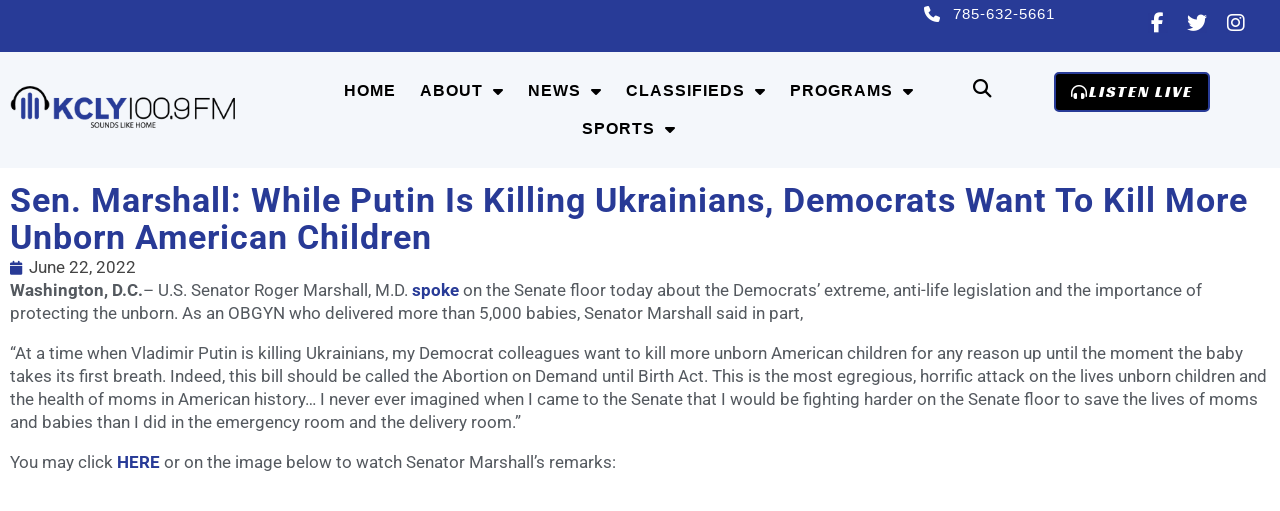

--- FILE ---
content_type: text/css
request_url: https://kclyradio.com/wp-content/uploads/elementor/css/post-26278.css
body_size: 1660
content:
.elementor-26278 .elementor-element.elementor-element-191413c5{transition:background 0.3s, border 0.3s, border-radius 0.3s, box-shadow 0.3s;}.elementor-26278 .elementor-element.elementor-element-191413c5 > .elementor-background-overlay{transition:background 0.3s, border-radius 0.3s, opacity 0.3s;}.elementor-26278 .elementor-element.elementor-element-6521942d > .elementor-element-populated{transition:background 0.3s, border 0.3s, border-radius 0.3s, box-shadow 0.3s;padding:0px 0px 0px 0px;}.elementor-26278 .elementor-element.elementor-element-6521942d > .elementor-element-populated > .elementor-background-overlay{transition:background 0.3s, border-radius 0.3s, opacity 0.3s;}.elementor-26278 .elementor-element.elementor-element-6f8a30c > .elementor-element-populated{padding:30px 30px 30px 30px;}.elementor-widget-icon-list .elementor-icon-list-item:not(:last-child):after{border-color:var( --e-global-color-text );}.elementor-widget-icon-list .elementor-icon-list-icon i{color:var( --e-global-color-primary );}.elementor-widget-icon-list .elementor-icon-list-icon svg{fill:var( --e-global-color-primary );}.elementor-widget-icon-list .elementor-icon-list-item > .elementor-icon-list-text, .elementor-widget-icon-list .elementor-icon-list-item > a{font-family:var( --e-global-typography-text-font-family ), Sans-serif;font-size:var( --e-global-typography-text-font-size );font-weight:var( --e-global-typography-text-font-weight );line-height:var( --e-global-typography-text-line-height );}.elementor-widget-icon-list .elementor-icon-list-text{color:var( --e-global-color-secondary );}.elementor-26278 .elementor-element.elementor-element-3f47a544 .elementor-icon-list-items:not(.elementor-inline-items) .elementor-icon-list-item:not(:last-child){padding-block-end:calc(18px/2);}.elementor-26278 .elementor-element.elementor-element-3f47a544 .elementor-icon-list-items:not(.elementor-inline-items) .elementor-icon-list-item:not(:first-child){margin-block-start:calc(18px/2);}.elementor-26278 .elementor-element.elementor-element-3f47a544 .elementor-icon-list-items.elementor-inline-items .elementor-icon-list-item{margin-inline:calc(18px/2);}.elementor-26278 .elementor-element.elementor-element-3f47a544 .elementor-icon-list-items.elementor-inline-items{margin-inline:calc(-18px/2);}.elementor-26278 .elementor-element.elementor-element-3f47a544 .elementor-icon-list-items.elementor-inline-items .elementor-icon-list-item:after{inset-inline-end:calc(-18px/2);}.elementor-26278 .elementor-element.elementor-element-3f47a544 .elementor-icon-list-icon i{color:var( --e-global-color-primary );transition:color 0.3s;}.elementor-26278 .elementor-element.elementor-element-3f47a544 .elementor-icon-list-icon svg{fill:var( --e-global-color-primary );transition:fill 0.3s;}.elementor-26278 .elementor-element.elementor-element-3f47a544 .elementor-icon-list-item:hover .elementor-icon-list-icon i{color:var( --e-global-color-primary );}.elementor-26278 .elementor-element.elementor-element-3f47a544 .elementor-icon-list-item:hover .elementor-icon-list-icon svg{fill:var( --e-global-color-primary );}.elementor-26278 .elementor-element.elementor-element-3f47a544{--e-icon-list-icon-size:18px;--icon-vertical-offset:0px;}.elementor-26278 .elementor-element.elementor-element-3f47a544 .elementor-icon-list-text{color:var( --e-global-color-secondary );transition:color 0.3s;}.elementor-26278 .elementor-element.elementor-element-78cc574 .elementor-icon-list-items:not(.elementor-inline-items) .elementor-icon-list-item:not(:last-child){padding-block-end:calc(27px/2);}.elementor-26278 .elementor-element.elementor-element-78cc574 .elementor-icon-list-items:not(.elementor-inline-items) .elementor-icon-list-item:not(:first-child){margin-block-start:calc(27px/2);}.elementor-26278 .elementor-element.elementor-element-78cc574 .elementor-icon-list-items.elementor-inline-items .elementor-icon-list-item{margin-inline:calc(27px/2);}.elementor-26278 .elementor-element.elementor-element-78cc574 .elementor-icon-list-items.elementor-inline-items{margin-inline:calc(-27px/2);}.elementor-26278 .elementor-element.elementor-element-78cc574 .elementor-icon-list-items.elementor-inline-items .elementor-icon-list-item:after{inset-inline-end:calc(-27px/2);}.elementor-26278 .elementor-element.elementor-element-78cc574 .elementor-icon-list-icon i{color:var( --e-global-color-primary );transition:color 0.3s;}.elementor-26278 .elementor-element.elementor-element-78cc574 .elementor-icon-list-icon svg{fill:var( --e-global-color-primary );transition:fill 0.3s;}.elementor-26278 .elementor-element.elementor-element-78cc574{--e-icon-list-icon-size:16px;--icon-vertical-offset:0px;}.elementor-26278 .elementor-element.elementor-element-78cc574 .elementor-icon-list-icon{padding-inline-end:7px;}.elementor-26278 .elementor-element.elementor-element-78cc574 .elementor-icon-list-item > .elementor-icon-list-text, .elementor-26278 .elementor-element.elementor-element-78cc574 .elementor-icon-list-item > a{font-family:"Trebuchet MS", Sans-serif;font-size:15px;font-weight:500;text-transform:uppercase;letter-spacing:1px;}.elementor-26278 .elementor-element.elementor-element-78cc574 .elementor-icon-list-text{color:var( --e-global-color-primary );transition:color 0.3s;}.elementor-widget-divider{--divider-color:var( --e-global-color-secondary );}.elementor-widget-divider .elementor-divider__text{color:var( --e-global-color-secondary );font-family:var( --e-global-typography-secondary-font-family ), Sans-serif;font-size:var( --e-global-typography-secondary-font-size );font-weight:var( --e-global-typography-secondary-font-weight );line-height:var( --e-global-typography-secondary-line-height );letter-spacing:var( --e-global-typography-secondary-letter-spacing );}.elementor-widget-divider.elementor-view-stacked .elementor-icon{background-color:var( --e-global-color-secondary );}.elementor-widget-divider.elementor-view-framed .elementor-icon, .elementor-widget-divider.elementor-view-default .elementor-icon{color:var( --e-global-color-secondary );border-color:var( --e-global-color-secondary );}.elementor-widget-divider.elementor-view-framed .elementor-icon, .elementor-widget-divider.elementor-view-default .elementor-icon svg{fill:var( --e-global-color-secondary );}.elementor-26278 .elementor-element.elementor-element-39cb6c9{--divider-border-style:solid;--divider-color:var( --e-global-color-accent );--divider-border-width:1px;}.elementor-26278 .elementor-element.elementor-element-39cb6c9 .elementor-divider-separator{width:100%;}.elementor-26278 .elementor-element.elementor-element-39cb6c9 .elementor-divider{padding-block-start:15px;padding-block-end:15px;}.elementor-widget-heading .elementor-heading-title{font-family:var( --e-global-typography-primary-font-family ), Sans-serif;font-size:var( --e-global-typography-primary-font-size );font-weight:var( --e-global-typography-primary-font-weight );line-height:var( --e-global-typography-primary-line-height );letter-spacing:var( --e-global-typography-primary-letter-spacing );color:var( --e-global-color-primary );}.elementor-26278 .elementor-element.elementor-element-edc3679 .elementor-heading-title{font-size:22px;line-height:1em;letter-spacing:1px;}.elementor-widget-nav-menu .elementor-nav-menu .elementor-item{font-family:var( --e-global-typography-primary-font-family ), Sans-serif;font-size:var( --e-global-typography-primary-font-size );font-weight:var( --e-global-typography-primary-font-weight );line-height:var( --e-global-typography-primary-line-height );letter-spacing:var( --e-global-typography-primary-letter-spacing );}.elementor-widget-nav-menu .elementor-nav-menu--main .elementor-item{color:var( --e-global-color-text );fill:var( --e-global-color-text );}.elementor-widget-nav-menu .elementor-nav-menu--main .elementor-item:hover,
					.elementor-widget-nav-menu .elementor-nav-menu--main .elementor-item.elementor-item-active,
					.elementor-widget-nav-menu .elementor-nav-menu--main .elementor-item.highlighted,
					.elementor-widget-nav-menu .elementor-nav-menu--main .elementor-item:focus{color:var( --e-global-color-accent );fill:var( --e-global-color-accent );}.elementor-widget-nav-menu .elementor-nav-menu--main:not(.e--pointer-framed) .elementor-item:before,
					.elementor-widget-nav-menu .elementor-nav-menu--main:not(.e--pointer-framed) .elementor-item:after{background-color:var( --e-global-color-accent );}.elementor-widget-nav-menu .e--pointer-framed .elementor-item:before,
					.elementor-widget-nav-menu .e--pointer-framed .elementor-item:after{border-color:var( --e-global-color-accent );}.elementor-widget-nav-menu{--e-nav-menu-divider-color:var( --e-global-color-text );}.elementor-widget-nav-menu .elementor-nav-menu--dropdown .elementor-item, .elementor-widget-nav-menu .elementor-nav-menu--dropdown  .elementor-sub-item{font-family:var( --e-global-typography-accent-font-family ), Sans-serif;font-size:var( --e-global-typography-accent-font-size );font-weight:var( --e-global-typography-accent-font-weight );}.elementor-26278 .elementor-element.elementor-element-f5b898c .elementor-nav-menu--dropdown a, .elementor-26278 .elementor-element.elementor-element-f5b898c .elementor-menu-toggle{color:var( --e-global-color-7277bad );fill:var( --e-global-color-7277bad );}.elementor-26278 .elementor-element.elementor-element-f5b898c .elementor-nav-menu--dropdown{background-color:var( --e-global-color-d2f3c3d );}.elementor-26278 .elementor-element.elementor-element-f5b898c .elementor-nav-menu--dropdown a:hover,
					.elementor-26278 .elementor-element.elementor-element-f5b898c .elementor-nav-menu--dropdown a:focus,
					.elementor-26278 .elementor-element.elementor-element-f5b898c .elementor-nav-menu--dropdown a.elementor-item-active,
					.elementor-26278 .elementor-element.elementor-element-f5b898c .elementor-nav-menu--dropdown a.highlighted,
					.elementor-26278 .elementor-element.elementor-element-f5b898c .elementor-menu-toggle:hover,
					.elementor-26278 .elementor-element.elementor-element-f5b898c .elementor-menu-toggle:focus{color:var( --e-global-color-7277bad );}.elementor-26278 .elementor-element.elementor-element-f5b898c .elementor-nav-menu--dropdown a:hover,
					.elementor-26278 .elementor-element.elementor-element-f5b898c .elementor-nav-menu--dropdown a:focus,
					.elementor-26278 .elementor-element.elementor-element-f5b898c .elementor-nav-menu--dropdown a.elementor-item-active,
					.elementor-26278 .elementor-element.elementor-element-f5b898c .elementor-nav-menu--dropdown a.highlighted{background-color:var( --e-global-color-d2f3c3d );}.elementor-26278 .elementor-element.elementor-element-f5b898c .elementor-nav-menu--dropdown a.elementor-item-active{color:var( --e-global-color-7277bad );background-color:var( --e-global-color-d2f3c3d );}.elementor-26278 .elementor-element.elementor-element-f5b898c .elementor-nav-menu--dropdown .elementor-item, .elementor-26278 .elementor-element.elementor-element-f5b898c .elementor-nav-menu--dropdown  .elementor-sub-item{font-family:"Trebuchet MS", Sans-serif;font-size:18px;font-weight:400;}.elementor-26278 .elementor-element.elementor-element-bf359fd .elementor-nav-menu--dropdown a, .elementor-26278 .elementor-element.elementor-element-bf359fd .elementor-menu-toggle{color:var( --e-global-color-7277bad );fill:var( --e-global-color-7277bad );}.elementor-26278 .elementor-element.elementor-element-bf359fd .elementor-nav-menu--dropdown{background-color:var( --e-global-color-d2f3c3d );}.elementor-26278 .elementor-element.elementor-element-bf359fd .elementor-nav-menu--dropdown a:hover,
					.elementor-26278 .elementor-element.elementor-element-bf359fd .elementor-nav-menu--dropdown a:focus,
					.elementor-26278 .elementor-element.elementor-element-bf359fd .elementor-nav-menu--dropdown a.elementor-item-active,
					.elementor-26278 .elementor-element.elementor-element-bf359fd .elementor-nav-menu--dropdown a.highlighted,
					.elementor-26278 .elementor-element.elementor-element-bf359fd .elementor-menu-toggle:hover,
					.elementor-26278 .elementor-element.elementor-element-bf359fd .elementor-menu-toggle:focus{color:var( --e-global-color-7277bad );}.elementor-26278 .elementor-element.elementor-element-bf359fd .elementor-nav-menu--dropdown a:hover,
					.elementor-26278 .elementor-element.elementor-element-bf359fd .elementor-nav-menu--dropdown a:focus,
					.elementor-26278 .elementor-element.elementor-element-bf359fd .elementor-nav-menu--dropdown a.elementor-item-active,
					.elementor-26278 .elementor-element.elementor-element-bf359fd .elementor-nav-menu--dropdown a.highlighted{background-color:var( --e-global-color-d2f3c3d );}.elementor-26278 .elementor-element.elementor-element-bf359fd .elementor-nav-menu--dropdown a.elementor-item-active{color:var( --e-global-color-7277bad );background-color:var( --e-global-color-d2f3c3d );}.elementor-26278 .elementor-element.elementor-element-bf359fd .elementor-nav-menu--dropdown .elementor-item, .elementor-26278 .elementor-element.elementor-element-bf359fd .elementor-nav-menu--dropdown  .elementor-sub-item{font-family:"Trebuchet MS", Sans-serif;font-size:18px;font-weight:400;}#elementor-popup-modal-26278 .dialog-widget-content{animation-duration:0.5s;background-color:var( --e-global-color-0eefd4e );box-shadow:2px 8px 23px 3px rgba(0,0,0,0.2);}#elementor-popup-modal-26278{background-color:rgba(0,0,0,.8);justify-content:flex-end;align-items:flex-start;pointer-events:all;}#elementor-popup-modal-26278 .dialog-message{width:395px;height:100vh;align-items:flex-start;}#elementor-popup-modal-26278 .dialog-close-button{display:flex;top:2%;background-color:var( --e-global-color-0eefd4e );font-size:23px;}body:not(.rtl) #elementor-popup-modal-26278 .dialog-close-button{right:2%;}body.rtl #elementor-popup-modal-26278 .dialog-close-button{left:2%;}#elementor-popup-modal-26278 .dialog-close-button i{color:var( --e-global-color-primary );}#elementor-popup-modal-26278 .dialog-close-button svg{fill:var( --e-global-color-primary );}@media(max-width:1024px){.elementor-widget-icon-list .elementor-icon-list-item > .elementor-icon-list-text, .elementor-widget-icon-list .elementor-icon-list-item > a{font-size:var( --e-global-typography-text-font-size );line-height:var( --e-global-typography-text-line-height );}.elementor-26278 .elementor-element.elementor-element-78cc574 .elementor-icon-list-items:not(.elementor-inline-items) .elementor-icon-list-item:not(:last-child){padding-block-end:calc(0px/2);}.elementor-26278 .elementor-element.elementor-element-78cc574 .elementor-icon-list-items:not(.elementor-inline-items) .elementor-icon-list-item:not(:first-child){margin-block-start:calc(0px/2);}.elementor-26278 .elementor-element.elementor-element-78cc574 .elementor-icon-list-items.elementor-inline-items .elementor-icon-list-item{margin-inline:calc(0px/2);}.elementor-26278 .elementor-element.elementor-element-78cc574 .elementor-icon-list-items.elementor-inline-items{margin-inline:calc(-0px/2);}.elementor-26278 .elementor-element.elementor-element-78cc574 .elementor-icon-list-items.elementor-inline-items .elementor-icon-list-item:after{inset-inline-end:calc(-0px/2);}.elementor-26278 .elementor-element.elementor-element-78cc574{--e-icon-list-icon-size:18px;--e-icon-list-icon-align:left;--e-icon-list-icon-margin:0 calc(var(--e-icon-list-icon-size, 1em) * 0.25) 0 0;}.elementor-26278 .elementor-element.elementor-element-78cc574 .elementor-icon-list-item > .elementor-icon-list-text, .elementor-26278 .elementor-element.elementor-element-78cc574 .elementor-icon-list-item > a{font-size:16px;}.elementor-widget-divider .elementor-divider__text{font-size:var( --e-global-typography-secondary-font-size );line-height:var( --e-global-typography-secondary-line-height );letter-spacing:var( --e-global-typography-secondary-letter-spacing );}.elementor-widget-heading .elementor-heading-title{font-size:var( --e-global-typography-primary-font-size );line-height:var( --e-global-typography-primary-line-height );letter-spacing:var( --e-global-typography-primary-letter-spacing );}.elementor-26278 .elementor-element.elementor-element-edc3679 .elementor-heading-title{font-size:24px;}.elementor-widget-nav-menu .elementor-nav-menu .elementor-item{font-size:var( --e-global-typography-primary-font-size );line-height:var( --e-global-typography-primary-line-height );letter-spacing:var( --e-global-typography-primary-letter-spacing );}.elementor-widget-nav-menu .elementor-nav-menu--dropdown .elementor-item, .elementor-widget-nav-menu .elementor-nav-menu--dropdown  .elementor-sub-item{font-size:var( --e-global-typography-accent-font-size );}.elementor-26278 .elementor-element.elementor-element-f5b898c .elementor-nav-menu--dropdown .elementor-item, .elementor-26278 .elementor-element.elementor-element-f5b898c .elementor-nav-menu--dropdown  .elementor-sub-item{font-size:18px;}.elementor-26278 .elementor-element.elementor-element-bf359fd .elementor-nav-menu--dropdown .elementor-item, .elementor-26278 .elementor-element.elementor-element-bf359fd .elementor-nav-menu--dropdown  .elementor-sub-item{font-size:18px;}#elementor-popup-modal-26278 .dialog-message{width:345px;}}@media(max-width:767px){.elementor-26278 .elementor-element.elementor-element-6521942d > .elementor-element-populated{padding:0px 0px 0px 0px;}.elementor-26278 .elementor-element.elementor-element-cc34ba4{padding:0px 0px 0px 0px;}.elementor-26278 .elementor-element.elementor-element-6f8a30c > .elementor-widget-wrap > .elementor-widget:not(.elementor-widget__width-auto):not(.elementor-widget__width-initial):not(:last-child):not(.elementor-absolute){margin-block-end:10px;}.elementor-26278 .elementor-element.elementor-element-6f8a30c > .elementor-element-populated{padding:30px 0px 0px 30px;}.elementor-widget-icon-list .elementor-icon-list-item > .elementor-icon-list-text, .elementor-widget-icon-list .elementor-icon-list-item > a{font-size:var( --e-global-typography-text-font-size );line-height:var( --e-global-typography-text-line-height );}.elementor-26278 .elementor-element.elementor-element-78cc574 > .elementor-widget-container{padding:10px 0px 0px 0px;}.elementor-26278 .elementor-element.elementor-element-78cc574 .elementor-icon-list-items:not(.elementor-inline-items) .elementor-icon-list-item:not(:last-child){padding-block-end:calc(0px/2);}.elementor-26278 .elementor-element.elementor-element-78cc574 .elementor-icon-list-items:not(.elementor-inline-items) .elementor-icon-list-item:not(:first-child){margin-block-start:calc(0px/2);}.elementor-26278 .elementor-element.elementor-element-78cc574 .elementor-icon-list-items.elementor-inline-items .elementor-icon-list-item{margin-inline:calc(0px/2);}.elementor-26278 .elementor-element.elementor-element-78cc574 .elementor-icon-list-items.elementor-inline-items{margin-inline:calc(-0px/2);}.elementor-26278 .elementor-element.elementor-element-78cc574 .elementor-icon-list-items.elementor-inline-items .elementor-icon-list-item:after{inset-inline-end:calc(-0px/2);}.elementor-26278 .elementor-element.elementor-element-78cc574 .elementor-icon-list-item > .elementor-icon-list-text, .elementor-26278 .elementor-element.elementor-element-78cc574 .elementor-icon-list-item > a{font-size:15px;}.elementor-widget-divider .elementor-divider__text{font-size:var( --e-global-typography-secondary-font-size );line-height:var( --e-global-typography-secondary-line-height );letter-spacing:var( --e-global-typography-secondary-letter-spacing );}.elementor-26278 .elementor-element.elementor-element-39cb6c9 .elementor-divider-separator{width:93%;}.elementor-26278 .elementor-element.elementor-element-39cb6c9 .elementor-divider{padding-block-start:10px;padding-block-end:10px;}.elementor-widget-heading .elementor-heading-title{font-size:var( --e-global-typography-primary-font-size );line-height:var( --e-global-typography-primary-line-height );letter-spacing:var( --e-global-typography-primary-letter-spacing );}.elementor-26278 .elementor-element.elementor-element-edc3679 .elementor-heading-title{line-height:1.2em;}.elementor-widget-nav-menu .elementor-nav-menu .elementor-item{font-size:var( --e-global-typography-primary-font-size );line-height:var( --e-global-typography-primary-line-height );letter-spacing:var( --e-global-typography-primary-letter-spacing );}.elementor-widget-nav-menu .elementor-nav-menu--dropdown .elementor-item, .elementor-widget-nav-menu .elementor-nav-menu--dropdown  .elementor-sub-item{font-size:var( --e-global-typography-accent-font-size );}.elementor-26278 .elementor-element.elementor-element-f5b898c .elementor-nav-menu--dropdown .elementor-item, .elementor-26278 .elementor-element.elementor-element-f5b898c .elementor-nav-menu--dropdown  .elementor-sub-item{font-size:18px;}.elementor-26278 .elementor-element.elementor-element-f5b898c .elementor-nav-menu--dropdown a{padding-left:0px;padding-right:0px;padding-top:9px;padding-bottom:9px;}.elementor-26278 .elementor-element.elementor-element-bf359fd .elementor-nav-menu--dropdown .elementor-item, .elementor-26278 .elementor-element.elementor-element-bf359fd .elementor-nav-menu--dropdown  .elementor-sub-item{font-size:18px;}.elementor-26278 .elementor-element.elementor-element-bf359fd .elementor-nav-menu--dropdown a{padding-left:0px;padding-right:0px;padding-top:9px;padding-bottom:9px;}#elementor-popup-modal-26278 .dialog-message{width:345px;}#elementor-popup-modal-26278{justify-content:flex-end;}#elementor-popup-modal-26278 .dialog-close-button{top:1.6%;font-size:22px;}body:not(.rtl) #elementor-popup-modal-26278 .dialog-close-button{right:2.6%;}body.rtl #elementor-popup-modal-26278 .dialog-close-button{left:2.6%;}}

--- FILE ---
content_type: text/css
request_url: https://cdn.worldweatheronline.com/staticv150817/weather-widget/weather.css
body_size: 852
content:
.awecf:before,.awecf:after{content:" ";display:table}.awecf:after{clear:both}.awecf{*zoom:1}.apixu-weather-wrap{transition:background .5s ease-in;color:#fff;clear:both}.apixu-weather-wrap div{-webkit-box-sizing:border-box;-moz-box-sizing:border-box;box-sizing:border-box}.apixu-weather-wrap.darken{text-shadow:0 1px 2px rgba(0,0,0,.9)}.apixu-weather-cover{width:100%;height:100%;background-size:cover;background-repeat:no-repeat;background-position:50%}.apixu-weather-darken{width:100%;height:100%;background:rgba(0,0,0,.3)}.apixu-weather-header{padding:10px;text-align:center;background:rgba(0,0,0,.1);text-transform:uppercase}.apixu-weather-wrap.darken .apixu-weather-header{background:rgba(0,0,0,.2)}.apixu-weather-current-temp{padding:15px;width:50%;float:left;font-size:200%;line-height:1em;font-weight:300;white-space:nowrap}.apixu-weather-current-temp sup{font-size:24px;padding-left:3px}.apixu-weather-todays-stats{float:right;text-align:right;padding:15px;line-height:1.4em;width:50%}.apixu-weather-todays-stats-big-pict{text-align:left;padding:15px 15px 5px;width:100%}.apixu-weather-todays-stats-location{text-align:left;padding-left:30px;width:100%}.awe_tall .apixu-weather-todays-stats{padding:0 10px 15px}.apixu-weather-forecast{width:100%;margin-right:auto;margin-left:auto;padding:15px 10px;clear:both}.apixu-weather-forecast-day{width:18%;margin:0 1%;float:left;text-align:center;font-weight:300}.awe_days_2 .apixu-weather-forecast-day{width:48%}.awe_days_3 .apixu-weather-forecast-day{width:31%}.awe_days_4 .apixu-weather-forecast-day{width:23%}.apixu-weather-forecast-day-temp{font-size:95%;font-weight:300;white-space:nowrap}.apixu-weather-forecast-day-temp sup{font-size:.6em;padding-left:2px}.apixu-weather-forecast-day-abbr{text-transform:uppercase;font-size:.7em;font-weight:300;margin-top:5px;padding-right:4px}.awe_tall .apixu-weather-current-temp,.awe_tall .apixu-weather-todays-stats,.awe_without_stats .apixu-weather-current-temp{text-align:center;width:100%;float:none}#sidebar .awe_wide .apixu-weather-current-temp,#secondary .awe_wide .apixu-weather-current-temp{font-size:40px}#sidebar .awe_wide .apixu-weather-todays-stats,#secondary .awe_wide .apixu-weather-todays-stats{font-size:12px}.apixu-weather-more-weather-link{padding:10px;text-align:center}.awe_wide .apixu-weather-todays-stats-big-pict{width:50%;float:left}.awe_wide .apixu_descr{padding-top:30px}.awe_wide .apixu-weather-todays-stats{display:none}.apixu-weather-more-weather-link a{color:#fff!important;text-decoration:none!important;font-size:.8em}div.apixu-weather-error{color:#ed7469;font-weight:700;display:block;padding:10px;text-align:center;border:solid 1px #ed7469;text-transform:uppercase}.apixu_descr{text-align:center;padding-bottom:5px}.shm_4 .apixu-weather-cover,.shm_7 .apixu-weather-cover{color:#fff}.scheme_41 .apixu-weather-cover{background-image:url(./img/apixu-backgrounds/4_widget1.png)}.scheme_42 .apixu-weather-cover{background-image:url(./img/apixu-backgrounds/4_widget2.png)}.scheme_43 .apixu-weather-cover{background-image:url(./img/apixu-backgrounds/4_widget3.png);border-radius:10px;overflow:hidden}.scheme_44 .apixu-weather-cover{background-image:url(./img/apixu-backgrounds/4_widget4.png);border-radius:10px;overflow:hidden}.scheme_45 .apixu-weather-cover{background-image:url(./img/apixu-backgrounds/4_widget5.png);border-radius:10px;overflow:hidden}.shm_4 .apixu-weather-todays-stats-big-pict{text-align:center}.shm_4 .apixu-weather-todays-stats-location{text-align:center;padding:15px 0 0}.shm_4 .apixu-weather-more-weather-link{background:rgba(255,255,255,.1)}.scheme_72 .apixu-weather-cover{background-image:url(./img/apixu-backgrounds/7_widget2.png)}.scheme_73 .apixu-weather-cover{background-image:url(./img/apixu-backgrounds/7_widget3.png)}.shm_7 .apixu-weather-todays-stats-big-pict{text-align:center}.shm_7 .apixu-weather-todays-stats-location{text-align:center;padding:15px 0 0}.shm_7 .apixu-weather-more-weather-link{background:rgba(0,0,0,.1)}.shm_7 .apixu-weather-forecast-day{width:100%;margin-bottom:15px}.shm_7 .apixu-weather-forecast-day>div:first-child{width:40%;float:left;text-transform:uppercase}.shm_7 .apixu-weather-forecast-day>div{width:20%;float:left}.shm_7 .apixu-weather-forecast-day>div img{max-width:none;margin-top:-30px}.shm_7 .apixu-weather-forecast-day>div:last-child{width:30%;float:left}.shm_8 .apixu-weather-cover{box-shadow:1px 1px 5px lightgray}.shm_8 .apixu-weather-more-weather-link{background:rgba(0,0,0,5%)}.shm_8 .apixu-weather-todays-stats-big-pict{text-align:center}.shm_8 .apixu-weather-todays-stats-location{text-align:left;padding-left:20px}.shm_8 .apixu-weather-current-temp{width:100%;text-align:right;margin-top:-30px;margin-bottom:10px}.awe_wide.shm_8 .apixu-weather-todays-stats-location{padding-top:30px}.shm_8 .apixu_desc{font-weight:400;padding-top:5px}.scheme_1 .apixu-weather-more-weather-link{background:rgba(0,0,0,5%)}.scheme_1 .apixu_descr{text-align:left;margin-left:30px}